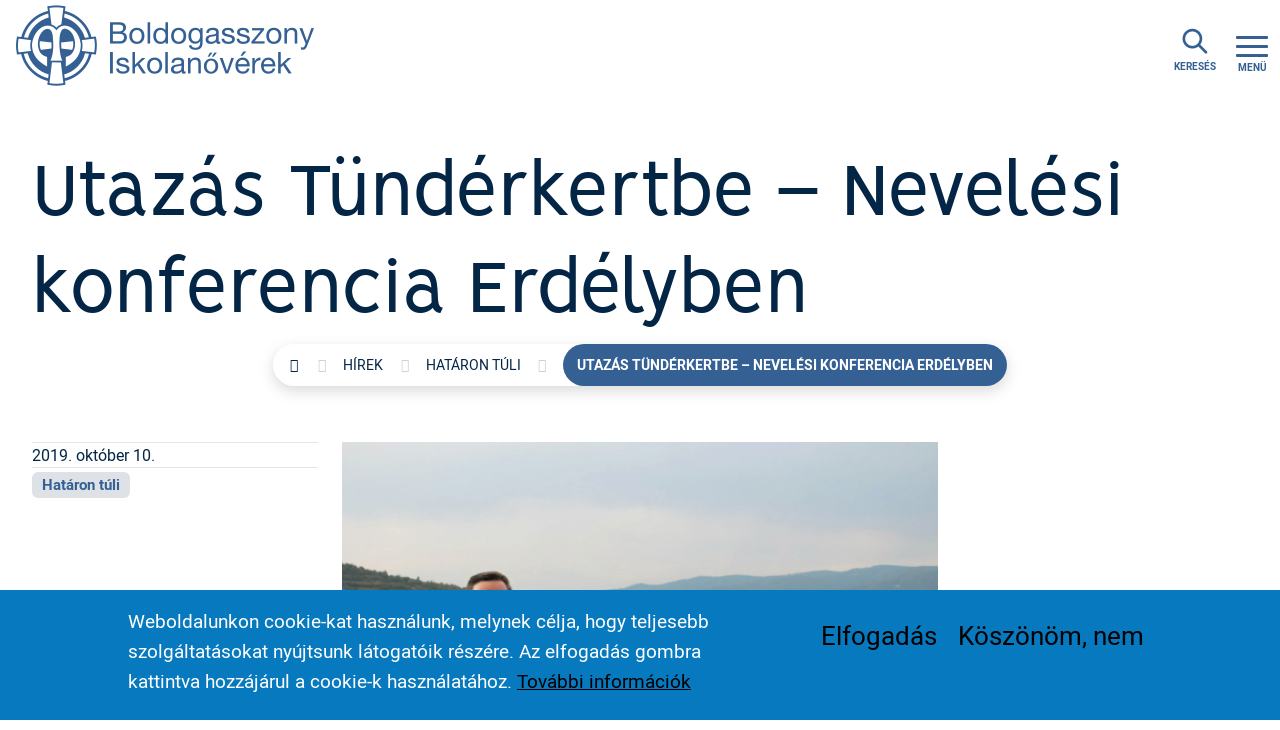

--- FILE ---
content_type: text/html; charset=UTF-8
request_url: https://www.iskolanoverek.hu/hirek/hataron-tuli/utazas-tunderkertbe-nevelesi-konferencia-erdelyben
body_size: 11939
content:
<!DOCTYPE html>
<html lang="hu" dir="ltr" prefix="og: https://ogp.me/ns#">
  <head>
    <meta charset="utf-8" />
<script async src="https://www.googletagmanager.com/gtag/js?id=UA-62251231-1"></script>
<script>window.dataLayer = window.dataLayer || [];function gtag(){dataLayer.push(arguments)};gtag("js", new Date());gtag("set", "developer_id.dMDhkMT", true);gtag("config", "UA-62251231-1", {"groups":"default","anonymize_ip":true,"page_placeholder":"PLACEHOLDER_page_path","allow_ad_personalization_signals":false});gtag("config", "G-0C5DQZYM47", {"groups":"default","page_placeholder":"PLACEHOLDER_page_location","allow_ad_personalization_signals":false});</script>
<meta name="description" content="„Ekkora bolondságot! És ekkora vagányságot!” – idézte fel Tornay M. Petra nővér sokak reakcióját, amikor véglegessé vált, hogy a következő nevelési konferenciánk Erdélyben lesz. Immár hatodik éve valamennyi iskolánk és missziónk nevelőit néhány napra találkozásra hívjuk." />
<link rel="canonical" href="https://www.iskolanoverek.hu/hirek/hataron-tuli/utazas-tunderkertbe-nevelesi-konferencia-erdelyben" />
<meta property="og:image" content="https://www.iskolanoverek.hu/sites/default/files/styles/large/public/2019-10/szovata_0.jpg?itok=f_r4ntFo" />
<meta name="apple-mobile-web-app-title" content="iskolanoverek.hu" />
<meta name="application-name" content="iskolanoverek.hu" />
<meta name="msapplication-TileColor" content="#da532c" />
<meta name="theme-color" content="#ffffff" />
<meta name="Generator" content="Drupal 10 (https://www.drupal.org)" />
<meta name="MobileOptimized" content="width" />
<meta name="HandheldFriendly" content="true" />
<meta name="viewport" content="width=device-width, initial-scale=1.0" />
<link rel="apple-touch-icon" sizes="180x180" href="/sites/default/files/favicons/apple-touch-icon.png" />
<link rel="icon" type="image/png" sizes="32x32" href="/sites/default/files/favicons/favicon-32x32.png" />
<link rel="icon" type="image/png" sizes="16x16" href="/sites/default/files/favicons/favicon-16x16.png" />
<link rel="manifest" href="/sites/default/files/favicons/site.webmanifest" />
<link rel="mask-icon" href="/sites/default/files/favicons/safari-pinned-tab.svg" color="#2e6195" />
<link rel="icon" href="/sites/default/files/favicon.png" type="image/png" />
<script>window.a2a_config=window.a2a_config||{};a2a_config.callbacks=[];a2a_config.overlays=[];a2a_config.templates={};</script>

    <title>Utazás Tündérkertbe – Nevelési konferencia Erdélyben | Boldogasszony Iskolanővérek</title>
    <link rel="stylesheet" media="all" href="/modules/contrib/ajax_loader/css/throbber-general.css?t8t3t2" />
<link rel="stylesheet" media="all" href="/core/misc/components/progress.module.css?t8t3t2" />
<link rel="stylesheet" media="all" href="/core/misc/components/ajax-progress.module.css?t8t3t2" />
<link rel="stylesheet" media="all" href="/core/modules/system/css/components/align.module.css?t8t3t2" />
<link rel="stylesheet" media="all" href="/core/modules/system/css/components/fieldgroup.module.css?t8t3t2" />
<link rel="stylesheet" media="all" href="/core/modules/system/css/components/container-inline.module.css?t8t3t2" />
<link rel="stylesheet" media="all" href="/core/modules/system/css/components/clearfix.module.css?t8t3t2" />
<link rel="stylesheet" media="all" href="/core/modules/system/css/components/details.module.css?t8t3t2" />
<link rel="stylesheet" media="all" href="/core/modules/system/css/components/hidden.module.css?t8t3t2" />
<link rel="stylesheet" media="all" href="/core/modules/system/css/components/item-list.module.css?t8t3t2" />
<link rel="stylesheet" media="all" href="/core/modules/system/css/components/js.module.css?t8t3t2" />
<link rel="stylesheet" media="all" href="/core/modules/system/css/components/nowrap.module.css?t8t3t2" />
<link rel="stylesheet" media="all" href="/core/modules/system/css/components/position-container.module.css?t8t3t2" />
<link rel="stylesheet" media="all" href="/core/modules/system/css/components/reset-appearance.module.css?t8t3t2" />
<link rel="stylesheet" media="all" href="/core/modules/system/css/components/resize.module.css?t8t3t2" />
<link rel="stylesheet" media="all" href="/core/modules/system/css/components/system-status-counter.css?t8t3t2" />
<link rel="stylesheet" media="all" href="/core/modules/system/css/components/system-status-report-counters.css?t8t3t2" />
<link rel="stylesheet" media="all" href="/core/modules/system/css/components/system-status-report-general-info.css?t8t3t2" />
<link rel="stylesheet" media="all" href="/core/modules/system/css/components/tablesort.module.css?t8t3t2" />
<link rel="stylesheet" media="all" href="/modules/custom/alap/css/alap.css?t8t3t2" />
<link rel="stylesheet" media="all" href="/modules/contrib/eu_cookie_compliance/css/eu_cookie_compliance.bare.css?t8t3t2" />
<link rel="stylesheet" media="all" href="/modules/contrib/addtoany/css/addtoany.css?t8t3t2" />
<link rel="stylesheet" media="all" href="/modules/contrib/ajax_loader/css/three-bounce.css?t8t3t2" />
<link rel="stylesheet" media="all" href="/modules/contrib/colorbox/styles/default/colorbox_style.css?t8t3t2" />
<link rel="stylesheet" media="all" href="/themes/custom/ssnd/animate/animate.min.css?t8t3t2" />
<link rel="stylesheet" media="all" href="/themes/custom/ssnd/css/style.css?t8t3t2" />

    
  </head>
  <body class="path-node node--type-hir loading">
    <div id='loading-wrap' style='position:fixed; height:100%; width:100%; overflow:hidden; top:0; left:0; background: white; z-index: 1000; background-position: center center; background-repeat: no-repeat; background-size: 128px;'></div>
    <a href="#main-content" class="visually-hidden focusable skip-link">
      Ugrás a tartalomra
    </a>
    
      <div class="dialog-off-canvas-main-canvas" data-off-canvas-main-canvas>
        <header id="header" class="header" role="banner" aria-label="Webhely fejléce">
            <div class="navbar-wrapper">
              <nav class="navbar navbar-expand-xs" id="navbar-main">
                              <a href="/" title="Home" rel="home" class="navbar-brand"><span class="brand"></span><span class="text">Svetits Katolikus Óvoda, Általános Iskola, Gimnázium és Kollégium</span>
    </a>
  

                         <a href="/kereso" class="menu-button right search"><span class="search-text">keresés</span></a>

                                      <button class="navbar-toggler navbar-toggler-right collapsed" type="button" data-bs-toggle="collapse" data-bs-target="#CollapsingNavbar" aria-controls="CollapsingNavbar" aria-expanded="false" aria-label="Toggle navigation">
                <span class="icon-bar top-bar"></span>
              	<span class="icon-bar middle-bar"></span>
              	<span class="icon-bar bottom-bar"></span>
                <span class="menu-text"></span>
              </button>
              <div class="fixed-top collapse navbar-collapse" id="CollapsingNavbar">
                  <nav role="navigation" aria-labelledby="block-ssnd-fomenu-menu" id="block-ssnd-fomenu" class="block block-menu navigation menu--fomenu">
            
  <h2 class="sr-only" id="block-ssnd-fomenu-menu">Főmenü</h2>
  

        
              <ul class="navbar-nav nav">
                    <li class="active first nav-item menu-item--expanded">
                          <a href="" class="nav-link  " data-bs-trigger="hover" data-bs-toggle="tooltip" title="&lt;b&gt;Hivatás&lt;/b&gt;&lt;br /&gt;&lt;b&gt;Teremtésvédelem&lt;/b&gt;&lt;br /&gt;&lt;b&gt;Társult tagok&lt;/b&gt;&lt;br /&gt;&lt;b&gt;Kiadványaink&lt;/b&gt;&lt;br /&gt;&lt;b&gt;Alumni - Végzett diákjaink&lt;/b&gt;&lt;br /&gt;&lt;b&gt;Pedagógusoknak&lt;/b&gt;&lt;br /&gt;&lt;b&gt;Dokumentum- és médiatár&lt;/b&gt;" data-bs-placement="right" data-bs-delay="{show:300,hide:50}">Kiemelt</a>
                                        <ul class="menu">
                    <li class="col-12 col-lg-5 nav-item">
                          <a href="/kozossegben-elunk/hivatas" class="gradient-1 nav-link" data-drupal-link-system-path="node/6">Hivatás</a>
                      </li>
                <li class="col-12 col-lg-7 nav-item">
                          <a href="/kozossegben-elunk/teremtesvedelem" class="gradient-3 nav-link" data-drupal-link-system-path="node/939">Teremtésvédelem</a>
                      </li>
                <li class="col-12 col-lg-4 nav-item">
                          <a href="/kozossegben-elunk/tarsult-tagok" class="gradient-2 nav-link" data-drupal-link-system-path="node/27">Társult tagok</a>
                      </li>
                <li class="col-12 col-lg-4 nav-item">
                          <a href="/kiadvanyaink" class="gradient-6 nav-link" data-drupal-link-system-path="node/547">Kiadványaink</a>
                      </li>
                <li class="col-12 col-lg-4 nav-item">
                          <a href="/kapcsolodasaink/alumni-vegzett-diakjaink" class="gradient-4 nav-link" data-drupal-link-system-path="node/28">Alumni - Végzett diákjaink</a>
                      </li>
                <li class="col-12 col-lg-6 nav-item">
                          <a href="/pedagogusoknak" class="gradient-5 nav-link" data-drupal-link-system-path="node/63">Pedagógusoknak</a>
                      </li>
                <li class="col-12 col-lg-6 nav-item">
                          <a href="/dokumentum-es-mediatar" class="gradient-7 nav-link" data-drupal-link-system-path="node/64">Dokumentum- és médiatár</a>
                      </li>
        </ul>
  
              </li>
                <li class="rendunkrol nav-item menu-item--expanded">
                          <a href="" class="nav-link  " data-bs-trigger="hover" data-bs-toggle="tooltip" title="&lt;b&gt;Kik vagyunk?&lt;/b&gt;&lt;br /&gt;&lt;b&gt;Hivatás&lt;/b&gt;&lt;br /&gt;&lt;b&gt;Közösségeink&lt;/b&gt;&lt;br /&gt;&lt;b&gt;Nemzetközi közösség&lt;/b&gt;&lt;br /&gt;&lt;b&gt;Teremtésvédelem&lt;/b&gt;&lt;br /&gt;&lt;b&gt;Társult tagok&lt;/b&gt;" data-bs-placement="right" data-bs-delay="{show:300,hide:50}">Rendünkről</a>
                                        <ul class="menu">
                    <li class="kik-vagyunk nav-item menu-item--expanded">
                          <span class="nav-link">Kik vagyunk?</span>
                                        <ul class="menu">
                    <li class="nav-item">
                          <a href="/kozossegben-elunk/kik-vagyunk/rendunkrol-roviden" class="nav-link" data-drupal-link-system-path="node/9">Rendünkről röviden</a>
                      </li>
                <li class="nav-item">
                          <a href="/kozossegben-elunk/kik-vagyunk/rendtortenet" class="nav-link" data-drupal-link-system-path="node/10">Rendtörténet</a>
                      </li>
                <li class="nav-item">
                          <a href="/kozossegben-elunk/kik-vagyunk/terezia-anya-elete" class="nav-link" data-drupal-link-system-path="node/11">Alapítónk élete</a>
                      </li>
                <li class="nav-item">
                          <a href="/kozossegben-elunk/kik-vagyunk/szervezet" class="nav-link" data-drupal-link-system-path="node/12">Rendi vezetés</a>
                      </li>
        </ul>
  
              </li>
                <li class="nav-item menu-item--expanded">
                          <span class="nav-link">Hivatás</span>
                                        <ul class="menu">
                    <li class="nav-item">
                          <a href="/kozossegben-elunk/hivatas/iskolanoverre-valni" class="nav-link" data-drupal-link-system-path="node/14">Iskolanővérré válni</a>
                      </li>
                <li class="nav-item">
                          <a href="/kozossegben-elunk/hivatas/kapcsolatfelvetel" class="nav-link" data-drupal-link-system-path="node/15">Kapcsolatfelvétel</a>
                      </li>
                <li class="nav-item">
                          <a href="/kozossegben-elunk/hivatas/lepcsofokok" class="nav-link" data-drupal-link-system-path="node/16">Lépcsőfokok</a>
                      </li>
                <li class="nav-item">
                          <a href="/kozossegben-elunk/hivatas/noverportrek" class="nav-link" data-drupal-link-system-path="node/781">Nővérportrék</a>
                      </li>
        </ul>
  
              </li>
                <li class="nav-item">
                          <a href="/kozossegben-elunk/kozossegeink" class="nav-link" data-drupal-link-system-path="node/7">Közösségeink</a>
                      </li>
                <li class="nav-item menu-item--expanded">
                          <span class="nav-link">Nemzetközi közösség</span>
                                        <ul class="menu">
                    <li class="nav-item">
                          <a href="/kozossegben-elunk/nemzetkozi-kozosseg/rendtartomanyok" class="nav-link" data-drupal-link-system-path="node/18">Rendtartományok</a>
                      </li>
                <li class="nav-item">
                          <a href="/kozossegben-elunk/nemzetkozi-kozosseg/nemzetkozi-iranyvonal" class="nav-link" data-drupal-link-system-path="node/20">Nemzetközi irányvonal</a>
                      </li>
        </ul>
  
              </li>
                <li class="nav-item menu-item--expanded">
                          <span class="nav-link">Teremtésvédelem</span>
                                        <ul class="menu">
                    <li class="nav-item">
                          <a href="/kozossegben-elunk/teremtesvedelem/shalom" class="nav-link" data-drupal-link-system-path="node/21">Shalom</a>
                      </li>
                <li class="nav-item">
                          <a href="/kozossegben-elunk/teremtesvedelem/ensz-ngo" class="nav-link" data-drupal-link-system-path="node/22">ENSZ-NGO</a>
                      </li>
                <li class="nav-item">
                          <a href="/kozossegben-elunk/teremtesvedelem/laudato-si-megvalositasi-forum" class="nav-link" data-drupal-link-system-path="node/965">Laudato Si’ Megvalósítási Fórum</a>
                      </li>
        </ul>
  
              </li>
                <li class="nav-item">
                          <a href="/kozossegben-elunk/tarsult-tagok" class="nav-link" data-drupal-link-system-path="node/27">Társult tagok</a>
                      </li>
        </ul>
  
              </li>
                <li class="nav-item menu-item--expanded">
                          <a href="" class="nav-link  " data-bs-trigger="hover" data-bs-toggle="tooltip" title="&lt;b&gt;Iskolák&lt;/b&gt;&lt;br /&gt;&lt;b&gt;Egyetemi kollégiumok&lt;/b&gt;&lt;br /&gt;&lt;b&gt;Határon túli intézmények&lt;/b&gt;&lt;br /&gt;&lt;b&gt;Pedagógiánk&lt;/b&gt;" data-bs-placement="right" data-bs-delay="{show:300,hide:50}">Intézményeink</a>
                                        <ul class="menu">
                    <li class="nav-item">
                          <a href="/kozossegkent-nevelunk/iskolak" class="nav-link">Iskolák</a>
                      </li>
                <li class="nav-item">
                          <a href="/kozossegkent-nevelunk/kollegiumok" class="nav-link">Egyetemi kollégiumok</a>
                      </li>
                <li class="nav-item">
                          <a href="/kozossegkent-nevelunk/hataron-tuli-missziok" class="nav-link">Határon túli intézmények</a>
                      </li>
                <li class="nav-item">
                          <a href="/kozossegkent-nevelunk/pedagogiank" class="nav-link" data-drupal-link-system-path="node/23">Pedagógiánk</a>
                      </li>
        </ul>
  
              </li>
                <li class="separation nav-item menu-item--expanded">
                          <a href="" class="nav-link  " data-bs-trigger="hover" data-bs-toggle="tooltip" title="&lt;b&gt;Alumni - Végzett diákjaink&lt;/b&gt;" data-bs-placement="right" data-bs-delay="{show:300,hide:50}">Kapcsolódó közösségeink</a>
                                        <ul class="menu">
                    <li class="nav-item">
                          <a href="/kapcsolodasaink/alumni-vegzett-diakjaink" class="nav-link" data-drupal-link-system-path="node/28">Alumni - Végzett diákjaink</a>
                      </li>
        </ul>
  
              </li>
                <li class="nav-item">
                          <a href="/hirek" class="nav-link" data-drupal-link-system-path="hirek">Hírek</a>
                      </li>
                <li class="nav-item">
                          <a href="/galeria" class="nav-link">Galéria</a>
                      </li>
                <li class="nav-item">
                          <a href="/intezmenyek/boldogasszony-iskolanoverek-alapitvany" class="nav-link" data-drupal-link-system-path="node/438">Alapítvány</a>
                      </li>
                <li class="nav-item">
                          <a href="/palyazatok" class="nav-link" data-drupal-link-system-path="node/68">Pályázatok</a>
                      </li>
                <li class="nav-item">
                          <a href="/tamogatas" class="nav-link">Támogatás</a>
                      </li>
                <li class="nav-item">
                          <a href="/kapcsolat" class="nav-link">Kapcsolat</a>
                      </li>
                <li class="nav-item">
                          <a href="/english" class="nav-link" data-drupal-link-system-path="node/548">English</a>
                      </li>
                <li class="nav-item">
                          <a href="/deutsch" class="nav-link" data-drupal-link-system-path="node/549">Deutsch</a>
                      </li>
        </ul>
  


  </nav>


                	          </div>
                                          </nav>
      </div>
          </header>
                      <div class="featured-top">
          <aside class="featured-top__inner section clearfix" role="complementary">
              <section class="d-flex flex-wrap region region-featured-top">
    <div data-drupal-messages-fallback class="hidden"></div>

  </section>

          </aside>
        </div>
              <div id="main-wrapper" class="layout-main-wrapper clearfix">
              <div id="main">
          <div class="row g-0 clearfix">
              <main class="main-content col" id="content" role="main">
                <section class="section">
                  <a id="main-content" tabindex="-1"></a>
                    <div id="block-ssnd-page-title" class="block block-core block-page-title-block video-wrapper">
      <div class="content row align-items-end g-0 position-relative">
      
  <h1 class="col px-1 px-md-3 title"><span class="field field--name-title field--type-string field--label-hidden">Utazás Tündérkertbe – Nevelési konferencia Erdélyben</span>
</h1>


    </div>
  </div>
<div id="block-ssnd-breadcrumbs" class="block block-system block-system-breadcrumb-block">
  
    
      <div class="content">
      
  <nav role="navigation" aria-label="breadcrumb">
    <ol class="breadcrumb">
                  <li class="breadcrumb-item">
          <a href="/">Home</a>
        </li>
                        <li class="breadcrumb-item">
          <a href="/hirek">Hírek</a>
        </li>
                        <li class="breadcrumb-item">
          <a href="/hirek/hataron-tuli">Határon túli</a>
        </li>
                        <li class="breadcrumb-item active">
          Utazás Tündérkertbe – Nevelési konferencia Erdélyben
        </li>
              </ol>
  </nav>

    </div>
  </div>
<div id="block-ssnd-content" class="block block-system block-system-main-block">
  
    
      <div class="content">
      
<article class="has-kep images-no-float node node--type-hir node--view-mode-full clearfix row px-3">
  <div class="node__content clearfix col-12 col-md-8 col-xl-6 order-md-2">
    
    
      <div class="field field--name-field-kep field--type-image field--label-hidden field__items">
              <div class="field__item">
<a href="https://www.iskolanoverek.hu/sites/default/files/styles/max_1300x1300/public/2019-10/szovata_0.jpg?itok=xYMBPwAW" aria-label="{&quot;alt&quot;:&quot;&quot;}" role="button"  title="Utazás Tündérkertbe – Nevelési konferencia Erdélyben" data-colorbox-gallery="gallery-hir-531-Bn8zDCaUNLY" class="colorbox" aria-controls="colorbox-s-WNJtUMbrE" data-cbox-img-attrs="{&quot;alt&quot;:&quot;&quot;}"><img class="figcaption figcaption-right landscape image-style-max-650x650" figcaption_classes="col-xl-6" id="colorbox-s-WNJtUMbrE" src="/sites/default/files/styles/max_650x650/public/2019-10/szovata_0.jpg?itok=JPK7FFsY" width="650" height="455" alt="" loading="lazy" />
    <figcaption class=col-xl-6></figcaption>

</a>
</div>
          </div>
  
    
            <div class="clearfix text-formatted field field--name-body field--type-text-with-summary field--label-hidden field__item"><p>„Ekkora bolondságot! És ekkora vagányságot!” – idézte fel Tornay M. Petra nővér sokak reakcióját, amikor véglegessé vált, hogy a következő nevelési konferenciánk Erdélyben lesz. Immár hatodik éve valamennyi iskolánk és missziónk nevelőit néhány napra találkozásra hívjuk.</p>

<p>Előadások, műhelymunkák, beszélgetések segítik ilyenkor munkatársainkat abban, hogy az iskolanővérek küldetését és az általuk képviselt értékeket még inkább megismerjék. Idei kétnapos konferenciánk augusztus 22-e és 23-a között három fő helyszínen zajlott: Kolozsvár, Marosvásárhely és Szováta. Utunk fő célja az volt, hogy nevelőink betekintést nyerjenek erdélyi missziónkba és találkozhassanak Nagy M. Vera<em> </em>nővérrel és Czakó Gabriella<em> </em>társult tagunkkal. Vera nővér és Gabi ugyanis tizenöt éve szolgálnak a Felső-Nyárádmente falvaiban.</p>

<h6><strong>Kolozsvár </strong></h6>

<p>Az, hogy utunk első állomása Mátyás király szülővárosába vezetett, nem volt véletlen. Az első előadásoknak és a műhelymunkáknak ugyanis a kolozsvári, régi Marianum épülete adott otthont. A hajdan leánynevelő intézetként működő iskolát 1911-ben szentelték fel, az iskola vezetésével pedig a mi nővéreinket bízták meg. Egész Erdély területéről érkeztek ide tanulni vágyó diákok. Az épületben – amely korának egyik legmodernebb iskolaépületének számított – többek között polgári és elemi leányiskola, női felsőkereskedelmi iskola és leánygimnázium is működött. Az államosítás az intézet virágzó életének sajnos véget vetett. Jelenleg a Babeș–Bolyai Tudományegyetem bölcsészkara működik itt.</p>

<p>Konferenciánkat ünnepélyesen e falak között nyitottuk meg. Egészen pontosan a hajdani kápolnában és díszteremben, amely ma Eminescu nevét viseli. Itt Lobmayer M. Judit nővér tartományfőnöknő és T. Szabó Levente az egyetem dékánhelyettese köszöntötte a vendégeket. Majd Tornay M. Petra nővér, konferenciánk fő szervezője vette át a szót. Útmutató gondolatai is segítették a ráhangolódást az előttünk álló két napra.</p>

<blockquote>
<p><em>„Erdély szívében vagyunk egy olyan épületben, amely valaha a miénk volt. Belső munkát kell végeznünk ahhoz, hogy tiszta szívvel itt tudjunk lenni. Hiszen nem tagadhatjuk: Trianon fáj. Tanártársaink itt kisebbségben élnek. Ugyanakkor örömmel tölt el bennünket, hogy bár a Marianum hetven éve nem működik, mégis lépten-nyomon találkozunk olyanokkal, akik kötődnek a hajdani intézethez. Még élnek néhányan a marianumos „gyerekek” közül, illetve sokan elmondhatják, hogy édesanyjuk, nagymamájuk idejárt. És mi sem turisták vagyunk itt. Ehhez a földhöz mi is hozzátartozunk, hiszen ezer szállal kötődünk az erdélyi kultúrához. Egy nagy feladatunk van most: hagyjuk magunkat megérintődni. Engedjük, hogy ráutaltak legyünk másokra, s hogy mások is ránk legyenek utalva.”&nbsp;</em><a href="https://www.iskolanoverek.hu/system/files/styles/juicebox_medium/private/field/beillesztett_kep/2019/dsc07800.jpg"> </a></p>
</blockquote>

<p>&nbsp;</p>

<p>Petra nővér irányt mutató szavai után előadásokon és műhelymunkákon vehettünk részt. Többek között hallhattunk megzenésített Kányádi-verseket Laczkó Vass Róbert és Szép András tolmácsolásában. Betekintést nyerhettünk<em> </em>Hegyeli Attila<em> </em>révén a csángómagyarok oktatási programjába. Megismerhettük az erdélyi egyházi média helyzetét is, illetve képzőművészeti sétára is mehetett egy kiscsoport. A tartalmas nap a Farkas utcai református templomban zárult. A gótikus istenházát még Mátyás király építtette. Itt vehették át ünnepélyesen oklevelüket azok a nevelőink, akik sikeresen részt vettek a Boldogasszony Iskolanővérek Pedagógiai Alapképzésén, a BIPÁ-n.</p>

<p><strong></strong></p>

<p><strong>Marosvásárhely</strong></p>

<p>Konferenciánk második reggelén Marosvásárhelyre utaztunk. A nagy múltú város a székelység szellemi, ipari,&nbsp;kereskedelmi központja. Erdélyben itt él a legtöbb magyar. Mi pedig néhány órára a lenyűgözően szép, szecessziós Kultúrpalota vendégei lehettünk. Itt Jakabos Barnabás<em> </em>marosvásá jezsuita atya várt bennünket. Lelkigyakorlatnak is beillő, ugyanakkor sok humorral fűszerezett tanításának középpontjában a találkozásaink álltak. Munkánkhoz, a hétköznapokhoz, társas kapcsolatainkhoz sok fogódzót kaptunk. Nem túlzás azt állítani, hogy értő és megértő figyelme, erőt adott az előttünk álló tanévhez. Az épületen belül egy másik helyszínen Petra nővér tartott ismertetőt óvópedagógusainknak székely népballadákról.</p>

<p><strong>Szováta </strong></p>

<p>Utunk végül a felső-nyárádmenti falvakon keresztül Szovátára vezetett. A térség, amelyen átutaztunk nemcsak szépsége miatt ismert, hanem népdalai révén is. Bartók Béla itt gyűjtötte például az <em>Erdő, erdő, erdő, marosszéki kerek erdő</em> kezdetű dalt. A táj szépsége, kulturális értékei sem feledtetik azonban azt a tényt, hogy itt megmaradni néha nem könnyű. A remény embereinek ez a hely a küldetésé is.</p>

<p>Ilyen reménnyel érkezett ide 2004-ben Nagy M. Vera nővérünk és Czakó Gabriella társult tagunk. Mindketten énektanárok, karnagyok. Missziójuk pedagógiai és szociális jellegű egyszerre. Tanítványaikból 2005 nyarán alakították meg az azóta több nemzetközi versenyen is díjat nyert kórust, a Marosszéki Kodály Zoltán Gyermekkart. Tevékenységüket 2015-ben Magyar Örökség Díjjal ismerték el. Vera nővér és Gabi sokáig jártak faluról-falura, afféle mozgó énekiskolát működtetek. A falvakat ma is járják, ugyanakkor három éve felépült Szováta fölött, a Bekecs-hegy lábánál az a csodaszép lelkiségi és kulturális központ, ahol ma a tanítás nagy része folyik. A ház rendünk erdélyi, kolozsvári múltjára, gyökereire utalva a Marianum nevet kapta. Az énektanításon túl lehetőség nyílt itt többek között képzések (beleértve a felnőttképzést is), táborok, lelki napok tartására.<a href="https://www.iskolanoverek.hu/system/files/styles/juicebox_medium/private/field/beillesztett_kep/2019/dsc08241.jpg"> </a> <a href="https://www.iskolanoverek.hu/system/files/styles/juicebox_medium/private/field/beillesztett_kep/2019/dsc08241.jpg"> </a></p>

<p>Vera nővér és Gabi és sok áldozatos székely asszony, illetve a gyermekek itt láttak bennünket vendégül, miközben bepillantást nyerhettünk a misszió működésébe. Megismertük a kezdetek nehézségeit, az elmúlt tizenöt év legszebb és legnehezebb pillanatait, a kórus megalakulásának körülményeit. S azt is megtudtuk, hogy nincs botfülű gyermek, legfeljebb csak lassan tanuló. És nincs reménytelen helyzet sem, legfeljebb „csak” a segítő embereket kell kalákába hívni.<a href="https://www.iskolanoverek.hu/system/files/styles/juicebox_medium/private/field/beillesztett_kep/2019/dsc08264.jpg">&nbsp;</a><a href="https://www.iskolanoverek.hu/system/files/styles/juicebox_medium/private/field/beillesztett_kep/2019/dsc08241.jpg"> </a><a href="https://www.iskolanoverek.hu/system/files/styles/juicebox_medium/private/field/beillesztett_kep/2019/dsc08264.jpg"> </a></p>

<p>A kórus a délutáni misén is szolgált. A szertartás után pedig gyönyörű koncertet adott. A gyermekek sokat készültek erre a napra és nagy örömmel várták a találkozást a vendégekkel. Fent a Marianum Házban, ahol gondos kezek frissítőket és vacsorát készítettek nekünk, szintén énekeltek nekünk. A gyermekek népdaltanítást is vállaltak. Lehetett velük kézműveskedni, s a vállalkozó szelleműeknek azt is megmutatták, hogyan készül a gyönyörű hajfonat. Megtisztelt bennünket Fülöp László Zsolt Szováta polgármestere is. Konferenciánkat, és azzal együtt a tavaly ilyenkor indult jubileumi évünket közös koccintással zártuk, a bort nem másból, mint ajándékba kapott korondi csészékből ittuk.Lelki útravalót Böjte Csabától is kaptunk aznap, aki a szovátai templomban a szentmisén szólt hozzánk. S aki annak idején a misszió létrejöttének egyik inspirálója volt. Lelkesítő prédikációjában bizalomra, reményre, tettekre buzdított, kiemelve, hogy a Tündérkert nem a múlté, nem mögöttünk, hanem előttünk van. Szétnézve a tájon, s átélve ezt a két napot, talán mindannyian elmondhatjuk, ehhez kétség sem fér.</p></div>
      
      <div class="field field--name-field-kapcsolodo field--type-entity-reference field--label-above">
      <div class="field__label">Kapcsolódó</div>
              <div class='field__items'>
                    <div class="field__item"><span class="kapcsolodo-ikon far fa-share-square"></span><a href="/hirek/erdelyi-korusunk-olaszorszagban" hreflang="hu">Erdélyi kórusunk Olaszországban </a></div>
              <div class="field__item"><span class="kapcsolodo-ikon far fa-share-square"></span><a href="/intezmenyek/ssnd-enekes-misszio-marosszeki-kodaly-zoltan-gyermekkar" hreflang="hu">SSND énekes misszió - Marosszéki Kodály Zoltán Gyermekkar</a></div>
                    </div>
          </div>
  
    <div class="tobbi-kep">
      
      <div class="grid-wrapper field field--name-field-kep field--type-image field--label-hidden field__items">
          </div>
  
    </div>
    <div class="addtoany">
      <span class="a2a_kit a2a_kit_size_32 addtoany_list" data-a2a-url="https://www.iskolanoverek.hu/hirek/hataron-tuli/utazas-tunderkertbe-nevelesi-konferencia-erdelyben" data-a2a-title="Utazás Tündérkertbe – Nevelési konferencia Erdélyben"><a class="a2a_button_facebook"></a><a class="a2a_button_twitter"></a></span>

    </div>
  </div>
  <div class="kategoria col-12 col-md-4 col-xl-3 order-md-1">
    <div class="field node-details">2019. október 10.</div>

    
      <div class="field field--name-field-hir-kategoria field--type-entity-reference field--label-hidden field__items">
              <div class="badge bg-light field__item"><a href="/hirek/hataron-tuli" hreflang="hu">Határon túli</a></div>
          </div>
  
  </div>
</article>

    </div>
  </div>
<div id="block-ssnd-szomszedszomszedblock" class="block block-szomszed block-szomszed-block">
  
    
      <div class="content">
      
<div class="szomszed">
  <div class="row g-0">
    <div class="elozo col-6">
      <a href="/hirek/palyazatok/energiatudatos-szemleletformalo-kampany">Energiatudatos szemléletformáló kampány</a>
    </div>
    <div class="kovetkezo col-6 text-align-right">
      <a href="/hirek/palyazatok/efop-137-17-del-matrai-ropteto-0">EFOP 1.3.7-17 - Dél-mátrai Röptető</a>
    </div>
  </div>
</div>

    </div>
  </div>


                </section>
              </main>
                                  </div>
        </div>
        
          </div>
        <footer class="site-footer" data-bs-toggle="tooltip">
                            <div class="site-footer__top clearfix">
              
                <section class="d-flex flex-wrap region region-footer-second">
    <div class="col-12 col-md-6 col-lg-6 col-xl-8">
  <div class="row p-4 g-0">
    <div class="logo-wrapper"><a href="/"><span class="logo"></span></a></div><div class="intezmeny-wrapper"><a href="/"><span class="intezmeny-nev"> Boldogasszony Iskolanővérek<br /><span class="intezmeny-nev2">Magyar Tartománya</span></span></a><br /></div>
  </div>
</div>
<nav role="navigation" aria-labelledby="block-ssnd-lablec2-menu" id="block-ssnd-lablec2" class="col-6 col-md-3 col-lg-3 col-xl-2 py-4 block block-menu navigation menu--lablec-2">
            
  <h2 class="sr-only" id="block-ssnd-lablec2-menu">Lábléc 2</h2>
  

        
              <ul class="navbar-nav nav">
                    <li class="nav-item">
                          <a href="/intezmenyek/boldogasszony-iskolanoverek-alapitvany" class="nav-link" data-drupal-link-system-path="node/438">Alapítvány</a>
                      </li>
                <li class="nav-item">
                          <a href="/palyazatok" class="nav-link" data-drupal-link-system-path="node/68">Pályázatok</a>
                      </li>
                <li class="nav-item">
                          <a href="/tamogatas" class="nav-link" data-drupal-link-system-path="node/66">Támogatás</a>
                      </li>
                <li class="nav-item">
                          <a href="/adatvedelem" class="nav-link" data-drupal-link-system-path="node/69">Adatkezelés</a>
                      </li>
        </ul>
  


  </nav>
<nav role="navigation" aria-labelledby="block-ssnd-footer-menu" id="block-ssnd-footer" class="col-6 col-md-3 col-lg-3 col-xl-2 py-4 block block-menu navigation menu--footer">
            
  <h2 class="sr-only" id="block-ssnd-footer-menu">Footer menu</h2>
  

        
              <ul class="nav navbar-nav">
                    <li class="nav-item">
                <a href="/kozossegben-elunk/kik-vagyunk" class="nav-link" data-drupal-link-system-path="node/5">Kik vagyunk</a>
              </li>
                <li class="nav-item">
                <a href="/dokumentum-es-mediatar" class="nav-link" data-drupal-link-system-path="node/64">Dokumentumtár</a>
              </li>
                <li class="nav-item">
                <a href="/galeria" class="nav-link" data-drupal-link-system-path="node/523">Galéria</a>
              </li>
                <li class="nav-item">
                <a href="/pedagogusoknak" class="nav-link" data-drupal-link-system-path="node/63">Segédanyagok</a>
              </li>
                <li class="nav-item">
                <a href="/kapcsolat" class="nav-link" data-drupal-link-system-path="node/67">Kapcsolat</a>
              </li>
        </ul>
  


  </nav>
<div class="px-4">
  <div class="social-wrapper"><a class="footer-social-wrapper" href="https://www.facebook.com/boldogasszonyiskolanoverek/"><span class="footer-social"><i class="fab fa-facebook"></i><i class="fab fa-facebook hover"></i></span><span class="footer-social-text">Facebook</span></a><a class="footer-social-wrapper" href="https://www.youtube.com/user/boldogasszonyiskolan"><span class="footer-social"><i class="fab fa-youtube"></i><i class="fab fa-youtube hover"></i></span><span class="footer-social-text">Youtube</span></a></div>
</div>

  </section>

              
              
            </div>
                                <div class="site-footer__bottom">
                <section class="d-flex flex-wrap region region-footer-fifth">
    <div id="block-ssnd-alapcopyrightblock" class="w-100 py-3 text-center block block-alap block-copy-block">
  
    
      <div class="content">
      <div class='copyright'>&copy; Boldogasszony Iskolanővérek Magyar Tartománya, 2016-2026</div>
    </div>
  </div>

  </section>

            </div>
                    </footer>

  </div>

    
    <script type="application/json" data-drupal-selector="drupal-settings-json">{"path":{"baseUrl":"\/","pathPrefix":"","currentPath":"node\/531","currentPathIsAdmin":false,"isFront":false,"currentLanguage":"hu"},"pluralDelimiter":"\u0003","suppressDeprecationErrors":true,"ajaxPageState":{"libraries":"[base64]","theme":"ssnd","theme_token":null},"ajaxTrustedUrl":[],"ajaxLoader":{"markup":"\u003Cdiv class=\u0022ajax-throbber sk-flow\u0022\u003E\n              \u003Cdiv class=\u0022sk-flow-dot\u0022\u003E\u003C\/div\u003E\n              \u003Cdiv class=\u0022sk-flow-dot\u0022\u003E\u003C\/div\u003E\n              \u003Cdiv class=\u0022sk-flow-dot\u0022\u003E\u003C\/div\u003E\n            \u003C\/div\u003E","hideAjaxMessage":false,"alwaysFullscreen":true,"throbberPosition":"body"},"google_analytics":{"account":"UA-62251231-1","trackOutbound":true,"trackMailto":true,"trackTel":true,"trackDownload":true,"trackDownloadExtensions":"7z|aac|arc|arj|asf|asx|avi|bin|csv|doc(x|m)?|dot(x|m)?|exe|flv|gif|gz|gzip|hqx|jar|jpe?g|js|mp(2|3|4|e?g)|mov(ie)?|msi|msp|pdf|phps|png|ppt(x|m)?|pot(x|m)?|pps(x|m)?|ppam|sld(x|m)?|thmx|qtm?|ra(m|r)?|sea|sit|tar|tgz|torrent|txt|wav|wma|wmv|wpd|xls(x|m|b)?|xlt(x|m)|xlam|xml|z|zip","trackColorbox":true,"trackDomainMode":1},"eu_cookie_compliance":{"cookie_policy_version":"1.0.0","popup_enabled":true,"popup_agreed_enabled":false,"popup_hide_agreed":false,"popup_clicking_confirmation":false,"popup_scrolling_confirmation":false,"popup_html_info":"\u003Cdiv aria-labelledby=\u0022popup-text\u0022  class=\u0022eu-cookie-compliance-banner eu-cookie-compliance-banner-info eu-cookie-compliance-banner--opt-in\u0022\u003E\n  \u003Cdiv class=\u0022popup-content info eu-cookie-compliance-content\u0022\u003E\n        \u003Cdiv id=\u0022popup-text\u0022 class=\u0022eu-cookie-compliance-message\u0022 role=\u0022document\u0022\u003E\n      \u003Cp\u003EWeboldalunkon cookie-kat haszn\u00e1lunk, melynek c\u00e9lja, hogy teljesebb szolg\u00e1ltat\u00e1sokat ny\u00fajtsunk l\u00e1togat\u00f3ik r\u00e9sz\u00e9re. Az elfogad\u00e1s gombra kattintva hozz\u00e1j\u00e1rul a cookie-k haszn\u00e1lat\u00e1hoz.\u003C\/p\u003E\n\n              \u003Cbutton type=\u0022button\u0022 class=\u0022find-more-button eu-cookie-compliance-more-button\u0022\u003ETov\u00e1bbi inform\u00e1ci\u00f3k\u003C\/button\u003E\n          \u003C\/div\u003E\n\n    \n    \u003Cdiv id=\u0022popup-buttons\u0022 class=\u0022eu-cookie-compliance-buttons\u0022\u003E\n            \u003Cbutton type=\u0022button\u0022 class=\u0022agree-button eu-cookie-compliance-secondary-button\u0022\u003EElfogad\u00e1s\u003C\/button\u003E\n              \u003Cbutton type=\u0022button\u0022 class=\u0022decline-button eu-cookie-compliance-default-button\u0022\u003EK\u00f6sz\u00f6n\u00f6m, nem\u003C\/button\u003E\n          \u003C\/div\u003E\n  \u003C\/div\u003E\n\u003C\/div\u003E","use_mobile_message":false,"mobile_popup_html_info":"\u003Cdiv aria-labelledby=\u0022popup-text\u0022  class=\u0022eu-cookie-compliance-banner eu-cookie-compliance-banner-info eu-cookie-compliance-banner--opt-in\u0022\u003E\n  \u003Cdiv class=\u0022popup-content info eu-cookie-compliance-content\u0022\u003E\n        \u003Cdiv id=\u0022popup-text\u0022 class=\u0022eu-cookie-compliance-message\u0022 role=\u0022document\u0022\u003E\n      \n              \u003Cbutton type=\u0022button\u0022 class=\u0022find-more-button eu-cookie-compliance-more-button\u0022\u003ETov\u00e1bbi inform\u00e1ci\u00f3k\u003C\/button\u003E\n          \u003C\/div\u003E\n\n    \n    \u003Cdiv id=\u0022popup-buttons\u0022 class=\u0022eu-cookie-compliance-buttons\u0022\u003E\n            \u003Cbutton type=\u0022button\u0022 class=\u0022agree-button eu-cookie-compliance-secondary-button\u0022\u003EElfogad\u00e1s\u003C\/button\u003E\n              \u003Cbutton type=\u0022button\u0022 class=\u0022decline-button eu-cookie-compliance-default-button\u0022\u003EK\u00f6sz\u00f6n\u00f6m, nem\u003C\/button\u003E\n          \u003C\/div\u003E\n  \u003C\/div\u003E\n\u003C\/div\u003E","mobile_breakpoint":768,"popup_html_agreed":false,"popup_use_bare_css":true,"popup_height":"auto","popup_width":"100%","popup_delay":1000,"popup_link":"\/adatkezeles","popup_link_new_window":true,"popup_position":false,"fixed_top_position":true,"popup_language":"hu","store_consent":false,"better_support_for_screen_readers":false,"cookie_name":"","reload_page":false,"domain":"","domain_all_sites":false,"popup_eu_only":false,"popup_eu_only_js":false,"cookie_lifetime":100,"cookie_session":0,"set_cookie_session_zero_on_disagree":0,"disagree_do_not_show_popup":false,"method":"opt_in","automatic_cookies_removal":true,"allowed_cookies":"","withdraw_markup":"\u003Cbutton type=\u0022button\u0022 class=\u0022eu-cookie-withdraw-tab\u0022\u003EAdatv\u00e9delmi be\u00e1ll\u00edt\u00e1sok\u003C\/button\u003E\n\u003Cdiv aria-labelledby=\u0022popup-text\u0022 class=\u0022eu-cookie-withdraw-banner\u0022\u003E\n  \u003Cdiv class=\u0022popup-content info eu-cookie-compliance-content\u0022\u003E\n    \u003Cdiv id=\u0022popup-text\u0022 class=\u0022eu-cookie-compliance-message\u0022 role=\u0022document\u0022\u003E\n      \u003Ch2\u003EA felhaszn\u00e1l\u00f3i \u00e9lm\u00e9ny jav\u00edt\u00e1sa \u00e9rdek\u00e9ben a webhelyen s\u00fctiket haszn\u00e1lunk\u003C\/h2\u003E\n\u003Cp\u003EHozz\u00e1j\u00e1rult, hogy s\u00fctiket hozzunk l\u00e9tre.\u003C\/p\u003E\n\n    \u003C\/div\u003E\n    \u003Cdiv id=\u0022popup-buttons\u0022 class=\u0022eu-cookie-compliance-buttons\u0022\u003E\n      \u003Cbutton type=\u0022button\u0022 class=\u0022eu-cookie-withdraw-button \u0022\u003EWithdraw consent\u003C\/button\u003E\n    \u003C\/div\u003E\n  \u003C\/div\u003E\n\u003C\/div\u003E","withdraw_enabled":false,"reload_options":0,"reload_routes_list":"","withdraw_button_on_info_popup":false,"cookie_categories":[],"cookie_categories_details":[],"enable_save_preferences_button":true,"cookie_value_disagreed":"0","cookie_value_agreed_show_thank_you":"1","cookie_value_agreed":"2","containing_element":"body","settings_tab_enabled":false,"olivero_primary_button_classes":"","olivero_secondary_button_classes":"","close_button_action":"close_banner","open_by_default":true,"modules_allow_popup":true,"hide_the_banner":false,"geoip_match":true,"unverified_scripts":[]},"colorbox":{"opacity":"0.85","current":"{current} \/ {total}","previous":"\u00ab El\u0151z\u0151","next":"K\u00f6vetkez\u0151 \u00bb","close":"Close","maxWidth":"98%","maxHeight":"98%","fixed":true,"mobiledetect":false,"mobiledevicewidth":"480px"},"user":{"uid":0,"permissionsHash":"52568e611a4eb9bf830dfea0463c125a2f4d78ef03f9aa916179a8ffc8cb7e23"}}</script>
<script src="/core/assets/vendor/jquery/jquery.min.js?v=3.7.1"></script>
<script src="/core/assets/vendor/once/once.min.js?v=1.0.1"></script>
<script src="/sites/default/files/languages/hu_NAGad2b7gdnoBaJvyNffvOfpfuMSOdsT9n5-KWRpUGk.js?t8t3t2"></script>
<script src="/core/misc/drupalSettingsLoader.js?v=10.6.2"></script>
<script src="/core/misc/drupal.js?v=10.6.2"></script>
<script src="/core/misc/drupal.init.js?v=10.6.2"></script>
<script src="/core/assets/vendor/tabbable/index.umd.min.js?v=6.3.0"></script>
<script src="https://static.addtoany.com/menu/page.js" defer></script>
<script src="/modules/contrib/addtoany/js/addtoany.js?v=10.6.2"></script>
<script src="/core/misc/progress.js?v=10.6.2"></script>
<script src="/core/assets/vendor/loadjs/loadjs.min.js?v=4.3.0"></script>
<script src="/core/misc/debounce.js?v=10.6.2"></script>
<script src="/core/misc/announce.js?v=10.6.2"></script>
<script src="/core/misc/message.js?v=10.6.2"></script>
<script src="/core/misc/ajax.js?v=10.6.2"></script>
<script src="/modules/contrib/ajax_loader/js/ajax-throbber.js?v=1.x"></script>
<script src="/libraries/colorbox/jquery.colorbox-min.js?v=10.6.2"></script>
<script src="/modules/contrib/colorbox/js/colorbox.js?v=10.6.2"></script>
<script src="/modules/contrib/colorbox/styles/default/colorbox_style.js?v=10.6.2"></script>
<script src="/modules/contrib/eu_cookie_compliance/js/eu_cookie_compliance.min.js?t8t3t2"></script>
<script src="/modules/contrib/google_analytics/js/google_analytics.js?v=10.6.2"></script>
<script src="/modules/custom/idezet/js/idezet.js?v=10.6.2"></script>
<script src="/themes/custom/ssnd/js/popper.min.js?v=10.6.2"></script>
<script src="/themes/custom/ssnd/js/bootstrap.min.js?v=10.6.2"></script>
<script src="/themes/custom/ssnd/js/global.js?v=10.6.2"></script>
<script src="/themes/custom/ssnd/imagesloaded/imagesloaded.pkgd.min.js?v=ersion"></script>
<script src="/themes/custom/ssnd/masonry/masonry.pkgd.min.js?v=ersion"></script>
<script src="/themes/custom/ssnd/js/masonry.js?v=ersion"></script>
<script src="/themes/custom/ssnd/wow/wow.js?v=Version"></script>

  </body>
</html>


--- FILE ---
content_type: text/css
request_url: https://www.iskolanoverek.hu/modules/custom/alap/css/alap.css?t8t3t2
body_size: 226
content:
.cke_editable img {
  display: block;
  max-width: 100%;
}

.cke_editable .szovegkozi-idezet {
  font-family: "bellafair", serif;
  color: #95507A;
}

.toolbar-tray a {
  color: black !important;
  font-size: 14px !important;
  font-weight: normal !important;
  line-height: 1 !important;
  padding-top: 0.8929em !important;
  padding-bottom: 0.8929em !important;
}


--- FILE ---
content_type: text/javascript
request_url: https://www.iskolanoverek.hu/themes/custom/ssnd/js/global.js?v=10.6.2
body_size: 2214
content:
/**
 * @file
 * Global utilities.
 *
 */
(function($, Drupal) {

  'use strict';

  var previousScroll = 0;
  var navbar = $('#header');
  var scrollWrapper = $('body');
  var $amountScrolled = 500;


  Drupal.behaviors.svetits = {
    attach: function(context, settings) {
      $(window).scroll(myScroll);

      $('#scroll-down a').click(function(){
        var height = $(window).height() * 0.95;
        $('html, body').animate({
          scrollTop: height
        }, 500);
        return false;
      });


      $(once('navbar-toggler', '.navbar-toggler')).click(function(){
        $('body').toggleClass('menu-open offcanvas-stop-scrolling');
      });

      $(once('nav-link', '.navbar-nav .menu-item--expanded > .nav-link')).click(function(e){
        var active = $(this).parent().hasClass('active');
        $('.navbar-nav .menu-item--expanded').each(function(){
          $(this).removeClass('active');
        });
        $(this).parents('.menu-item--expanded').addClass('active');
        $('#navbar-main .navbar-collapse nav').animate({
          scrollTop: $(this).offset().top - $(this).height()
        }, 200);
        if (active) {
          $(this).parent().removeClass('active');
        }
        e.preventDefault();
        e.stopPropagation();
      });


      $(once('click', '[click]')).click(function(){
        var id = $(this).attr('click');
        window.location = '/node/' + id;
      });
    }
  };

  function myScroll() {

    if ($(this).scrollTop() > $amountScrolled) {
      scrollWrapper.addClass('scrolled');
    } else {
      scrollWrapper.removeClass('scrolled');
    }
    var currentScroll = $(this).scrollTop();
    if (currentScroll > 0 && currentScroll < $(document).height() - $(window).height()){
      if (currentScroll > previousScroll){
        window.setTimeout(function(){
          scrollWrapper.addClass('scrollDown');
        }, 300);
      } else {
        window.setTimeout(function(){
          scrollWrapper.removeClass('scrollDown');
        }, 300);
      }
      previousScroll = currentScroll;
    }

    if (currentScroll > $(window).height() * 0.75) {
      scrollWrapper.addClass('below-fold');
    } else {
      scrollWrapper.removeClass('below-fold');
    }
  }

  function bemFotok2(object) {
    $(object).each(function(){
      var width = this.naturalWidth;
      var height = this.naturalHeight;
      var parent = $(this).closest('div');
      parent.css('flex','calc(' + width + '/' + height + ')');
      console.log(object);
    });
  }


})(jQuery, Drupal);

(function($) {
  var $amountScrolled = 500;

  $(document).ready(function() {
    if (isTouchDevice()===false) {
      $('[data-bs-toggle="tooltip"]').tooltip({
        html: true,
        delay: {'show': 300, 'hide': 50}
      });
    }

    $(once('region-footer-fifth', '.region-footer-fifth')).height(function() {
      var specialistamogato = $('#block-specialistamogato').height();
      var fifth = $(this).height();
        $(this).height(specialistamogato + fifth);
    });

    $(window).ready(video);
    $(window).resize(video);

    $("#slideshow .field div.field__item:gt(0)").hide();

    setInterval(function() {
      $('#slideshow .field div.field__item:first')
        .fadeOut(1000)
        .next()
        .fadeIn(1000)
        .end()
        .appendTo('#slideshow .field');
      },  3000);

    $('.carousel').carousel({interval: 2000});

    $('#loading-wrap').remove();

    $(once('to-title', '.to-title')).each(function(){
      $('body').addClass('mod');
      if ($(this).hasClass('bevezeto-wrapper')) {
        $('.block-page-title-block').prepend($(this));
        $('body').addClass('bev');
      }
      if ($(this).hasClass('play-wrapper')) {
        $('.block-page-title-block > .content h1').after($(this));
        $('body').addClass('vid');
      }
      if ($(this).hasClass('temacsoport-menu')) {
        $('.block-page-title-block > .content').append($(this));
        $('body').addClass('tem');
      }
    });

    var $videoSrc;
    $(once('video-btn', '.video-btn')).click(function() {
      $videoSrc = $(this).data( "src" );
      console.log('videosrc', $videoSrc);
    });

    // when the modal is opened autoplay it
    $('#VideoModal').on('shown.bs.modal', function (e) {
      // set the video src to autoplay and not to show related video. Youtube related video is like a box of chocolates... you never know what you're gonna get
      $("#video").attr('src',$videoSrc + "?autoplay=1&amp;modestbranding=1&amp;showinfo=0" );
    });

    // stop playing the youtube video when I close the modal
    $('#VideoModal').on('hide.bs.modal', function (e) {
      // a poor man's stop video
      $("#video").attr('src',$videoSrc);
    });


    $(window).ready(bemFotok3('.bem-csik'));
    $(window).resize(bemFotok3('.bem-csik'));

    $(window).scroll(function() {
      var scrolled = $(window).scrollTop()
      $('.parallax').each(function(index, element) {
        var initY = $(this).offset().top
        var height = $(this).height()
        var endY  = initY + $(this).height()

        // Check if the element is in the viewport.
        var visible = isInViewport(this)
        if(visible) {
          var diff = scrolled - initY
          var ratio = Math.round((diff / height) * 100)
          $(this).css('background-position','center ' + parseInt(-(ratio * 0.1)) + 'px')
        }
      });
      if ($(this).scrollTop() > $amountScrolled) {
        $('.fenntarto div.field__item').addClass('scrolled');
      } else {
        $('.fenntarto div.field__item').removeClass('scrolled');
      }
    });

    $("#slideshow .field div.field__item:gt(0)").hide();

    setInterval(function() {
      $('#slideshow .field div.field__item:first')
        .fadeOut(1000)
        .next()
        .fadeIn(1000)
        .end()
        .appendTo('#slideshow .field');
      },  3000);

    new WOW().init();
  });

  function video() {
    $("vvideo.video-bg").each( function(){
      var parent = $(this).closest('.video-wrapper');
      if (parent.width()/16 > parent.height()/9)
      {
        $(this).width(parent.width());
        $(this).height(parent.width()/16*9);
      }
      else if (parent.width()/16 < parent.height()/9)
      {
        $(this).height(parent.height());
        $(this).width(parent.height()/9*16);
      }
    });
  }

  function bemFotok3(object) {
    $(object).find('img').each(function(){
      var width = this.naturalWidth;
      var height = this.naturalHeight;
      var parent = $(this).closest('div');
      parent.css('flex','calc(' + width + '/' + height + ')');
//      console.log(object, width, height);
    });
  }

  function bemFotok(object) {
    $(object).each(function(){
      var width = this.naturalWidth;
      var height = this.naturalHeight;
      var parent = $(this).closest('div');
      parent.css('flex','calc(' + width + '/' + height + ')');
      console.log(object);
    });
  }

  function isInViewport(node) {
    var rect = node.getBoundingClientRect()
    return (
      (rect.height > 0 || rect.width > 0) &&
      rect.bottom >= 0 &&
      rect.right >= 0 &&
      rect.top <= (window.innerHeight || document.documentElement.clientHeight) &&
      rect.left <= (window.innerWidth || document.documentElement.clientWidth)
    )
  }

  function isTouchDevice() {
    return true == ("ontouchstart" in window || window.DocumentTouch && document instanceof DocumentTouch);
  }


})(jQuery);
